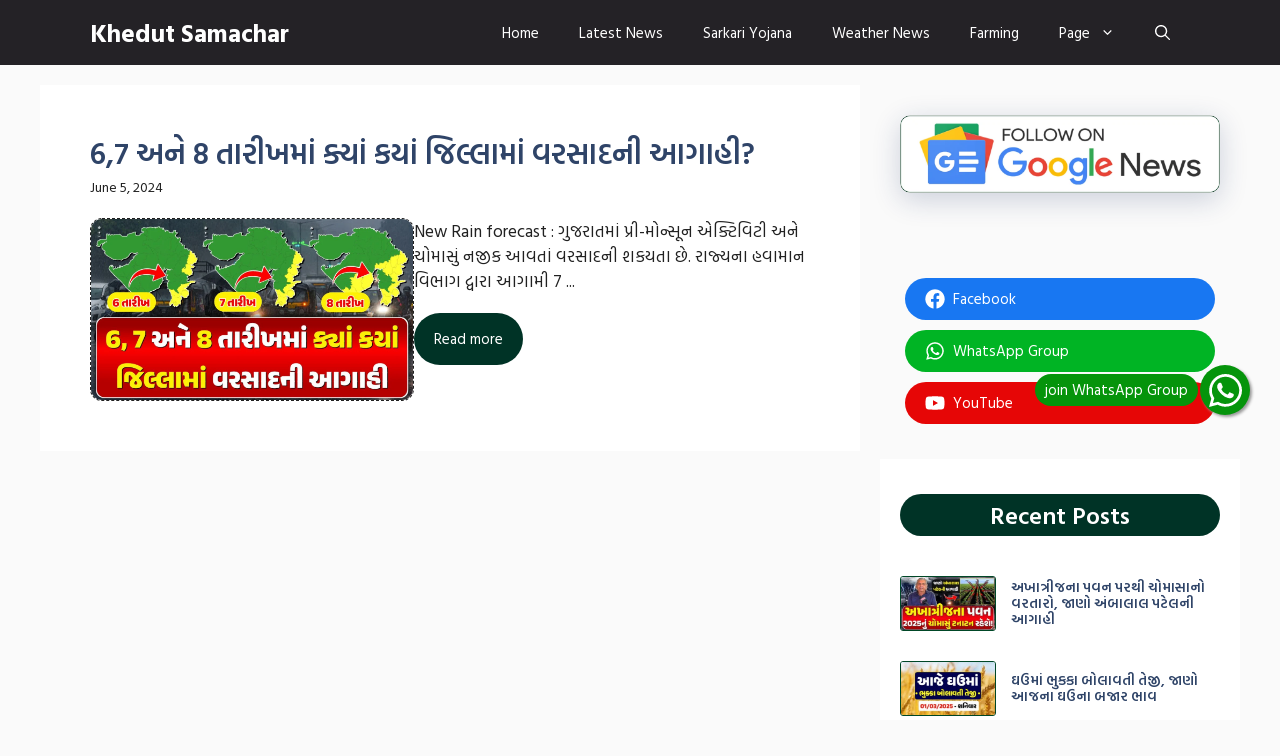

--- FILE ---
content_type: text/html; charset=utf-8
request_url: https://www.google.com/recaptcha/api2/aframe
body_size: 269
content:
<!DOCTYPE HTML><html><head><meta http-equiv="content-type" content="text/html; charset=UTF-8"></head><body><script nonce="CEhhlKxKrfyTi7Kk6qRN2g">/** Anti-fraud and anti-abuse applications only. See google.com/recaptcha */ try{var clients={'sodar':'https://pagead2.googlesyndication.com/pagead/sodar?'};window.addEventListener("message",function(a){try{if(a.source===window.parent){var b=JSON.parse(a.data);var c=clients[b['id']];if(c){var d=document.createElement('img');d.src=c+b['params']+'&rc='+(localStorage.getItem("rc::a")?sessionStorage.getItem("rc::b"):"");window.document.body.appendChild(d);sessionStorage.setItem("rc::e",parseInt(sessionStorage.getItem("rc::e")||0)+1);localStorage.setItem("rc::h",'1763401494751');}}}catch(b){}});window.parent.postMessage("_grecaptcha_ready", "*");}catch(b){}</script></body></html>